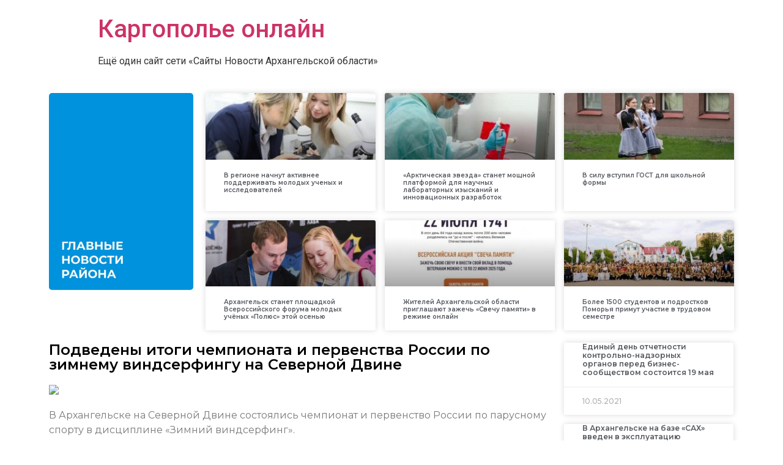

--- FILE ---
content_type: text/html; charset=UTF-8
request_url: https://kargopolye.online/2021/03/09/%D0%BF%D0%BE%D0%B4%D0%B2%D0%B5%D0%B4%D0%B5%D0%BD%D1%8B-%D0%B8%D1%82%D0%BE%D0%B3%D0%B8-%D1%87%D0%B5%D0%BC%D0%BF%D0%B8%D0%BE%D0%BD%D0%B0%D1%82%D0%B0-%D0%B8-%D0%BF%D0%B5%D1%80%D0%B2%D0%B5%D0%BD%D1%81/
body_size: 11014
content:
<!doctype html>
<html lang="ru-RU">
<head>
	<meta charset="UTF-8">
		<meta name="viewport" content="width=device-width, initial-scale=1">
	<link rel="profile" href="https://gmpg.org/xfn/11">
	<title>Подведены итоги чемпионата и первенства России по зимнему виндсерфингу на Северной Двине &#8212; Каргополье онлайн</title>
<meta name='robots' content='max-image-preview:large' />
<link rel="alternate" type="application/rss+xml" title="Каргополье онлайн &raquo; Лента" href="https://kargopolye.online/feed/" />
<link rel="alternate" type="application/rss+xml" title="Каргополье онлайн &raquo; Лента комментариев" href="https://kargopolye.online/comments/feed/" />
<link rel="alternate" type="application/rss+xml" title="Каргополье онлайн &raquo; Лента комментариев к &laquo;Подведены итоги чемпионата и первенства России по зимнему виндсерфингу на Северной Двине&raquo;" href="https://kargopolye.online/2021/03/09/%d0%bf%d0%be%d0%b4%d0%b2%d0%b5%d0%b4%d0%b5%d0%bd%d1%8b-%d0%b8%d1%82%d0%be%d0%b3%d0%b8-%d1%87%d0%b5%d0%bc%d0%bf%d0%b8%d0%be%d0%bd%d0%b0%d1%82%d0%b0-%d0%b8-%d0%bf%d0%b5%d1%80%d0%b2%d0%b5%d0%bd%d1%81/feed/" />
<script type="text/javascript">
/* <![CDATA[ */
window._wpemojiSettings = {"baseUrl":"https:\/\/s.w.org\/images\/core\/emoji\/15.0.3\/72x72\/","ext":".png","svgUrl":"https:\/\/s.w.org\/images\/core\/emoji\/15.0.3\/svg\/","svgExt":".svg","source":{"concatemoji":"https:\/\/kargopolye.online\/wp-includes\/js\/wp-emoji-release.min.js?ver=6.6.4"}};
/*! This file is auto-generated */
!function(i,n){var o,s,e;function c(e){try{var t={supportTests:e,timestamp:(new Date).valueOf()};sessionStorage.setItem(o,JSON.stringify(t))}catch(e){}}function p(e,t,n){e.clearRect(0,0,e.canvas.width,e.canvas.height),e.fillText(t,0,0);var t=new Uint32Array(e.getImageData(0,0,e.canvas.width,e.canvas.height).data),r=(e.clearRect(0,0,e.canvas.width,e.canvas.height),e.fillText(n,0,0),new Uint32Array(e.getImageData(0,0,e.canvas.width,e.canvas.height).data));return t.every(function(e,t){return e===r[t]})}function u(e,t,n){switch(t){case"flag":return n(e,"\ud83c\udff3\ufe0f\u200d\u26a7\ufe0f","\ud83c\udff3\ufe0f\u200b\u26a7\ufe0f")?!1:!n(e,"\ud83c\uddfa\ud83c\uddf3","\ud83c\uddfa\u200b\ud83c\uddf3")&&!n(e,"\ud83c\udff4\udb40\udc67\udb40\udc62\udb40\udc65\udb40\udc6e\udb40\udc67\udb40\udc7f","\ud83c\udff4\u200b\udb40\udc67\u200b\udb40\udc62\u200b\udb40\udc65\u200b\udb40\udc6e\u200b\udb40\udc67\u200b\udb40\udc7f");case"emoji":return!n(e,"\ud83d\udc26\u200d\u2b1b","\ud83d\udc26\u200b\u2b1b")}return!1}function f(e,t,n){var r="undefined"!=typeof WorkerGlobalScope&&self instanceof WorkerGlobalScope?new OffscreenCanvas(300,150):i.createElement("canvas"),a=r.getContext("2d",{willReadFrequently:!0}),o=(a.textBaseline="top",a.font="600 32px Arial",{});return e.forEach(function(e){o[e]=t(a,e,n)}),o}function t(e){var t=i.createElement("script");t.src=e,t.defer=!0,i.head.appendChild(t)}"undefined"!=typeof Promise&&(o="wpEmojiSettingsSupports",s=["flag","emoji"],n.supports={everything:!0,everythingExceptFlag:!0},e=new Promise(function(e){i.addEventListener("DOMContentLoaded",e,{once:!0})}),new Promise(function(t){var n=function(){try{var e=JSON.parse(sessionStorage.getItem(o));if("object"==typeof e&&"number"==typeof e.timestamp&&(new Date).valueOf()<e.timestamp+604800&&"object"==typeof e.supportTests)return e.supportTests}catch(e){}return null}();if(!n){if("undefined"!=typeof Worker&&"undefined"!=typeof OffscreenCanvas&&"undefined"!=typeof URL&&URL.createObjectURL&&"undefined"!=typeof Blob)try{var e="postMessage("+f.toString()+"("+[JSON.stringify(s),u.toString(),p.toString()].join(",")+"));",r=new Blob([e],{type:"text/javascript"}),a=new Worker(URL.createObjectURL(r),{name:"wpTestEmojiSupports"});return void(a.onmessage=function(e){c(n=e.data),a.terminate(),t(n)})}catch(e){}c(n=f(s,u,p))}t(n)}).then(function(e){for(var t in e)n.supports[t]=e[t],n.supports.everything=n.supports.everything&&n.supports[t],"flag"!==t&&(n.supports.everythingExceptFlag=n.supports.everythingExceptFlag&&n.supports[t]);n.supports.everythingExceptFlag=n.supports.everythingExceptFlag&&!n.supports.flag,n.DOMReady=!1,n.readyCallback=function(){n.DOMReady=!0}}).then(function(){return e}).then(function(){var e;n.supports.everything||(n.readyCallback(),(e=n.source||{}).concatemoji?t(e.concatemoji):e.wpemoji&&e.twemoji&&(t(e.twemoji),t(e.wpemoji)))}))}((window,document),window._wpemojiSettings);
/* ]]> */
</script>
<style id='wp-emoji-styles-inline-css' type='text/css'>

	img.wp-smiley, img.emoji {
		display: inline !important;
		border: none !important;
		box-shadow: none !important;
		height: 1em !important;
		width: 1em !important;
		margin: 0 0.07em !important;
		vertical-align: -0.1em !important;
		background: none !important;
		padding: 0 !important;
	}
</style>
<link rel='stylesheet' id='wp-block-library-css' href='https://kargopolye.online/wp-includes/css/dist/block-library/style.min.css?ver=6.6.4' type='text/css' media='all' />
<style id='classic-theme-styles-inline-css' type='text/css'>
/*! This file is auto-generated */
.wp-block-button__link{color:#fff;background-color:#32373c;border-radius:9999px;box-shadow:none;text-decoration:none;padding:calc(.667em + 2px) calc(1.333em + 2px);font-size:1.125em}.wp-block-file__button{background:#32373c;color:#fff;text-decoration:none}
</style>
<style id='global-styles-inline-css' type='text/css'>
:root{--wp--preset--aspect-ratio--square: 1;--wp--preset--aspect-ratio--4-3: 4/3;--wp--preset--aspect-ratio--3-4: 3/4;--wp--preset--aspect-ratio--3-2: 3/2;--wp--preset--aspect-ratio--2-3: 2/3;--wp--preset--aspect-ratio--16-9: 16/9;--wp--preset--aspect-ratio--9-16: 9/16;--wp--preset--color--black: #000000;--wp--preset--color--cyan-bluish-gray: #abb8c3;--wp--preset--color--white: #ffffff;--wp--preset--color--pale-pink: #f78da7;--wp--preset--color--vivid-red: #cf2e2e;--wp--preset--color--luminous-vivid-orange: #ff6900;--wp--preset--color--luminous-vivid-amber: #fcb900;--wp--preset--color--light-green-cyan: #7bdcb5;--wp--preset--color--vivid-green-cyan: #00d084;--wp--preset--color--pale-cyan-blue: #8ed1fc;--wp--preset--color--vivid-cyan-blue: #0693e3;--wp--preset--color--vivid-purple: #9b51e0;--wp--preset--gradient--vivid-cyan-blue-to-vivid-purple: linear-gradient(135deg,rgba(6,147,227,1) 0%,rgb(155,81,224) 100%);--wp--preset--gradient--light-green-cyan-to-vivid-green-cyan: linear-gradient(135deg,rgb(122,220,180) 0%,rgb(0,208,130) 100%);--wp--preset--gradient--luminous-vivid-amber-to-luminous-vivid-orange: linear-gradient(135deg,rgba(252,185,0,1) 0%,rgba(255,105,0,1) 100%);--wp--preset--gradient--luminous-vivid-orange-to-vivid-red: linear-gradient(135deg,rgba(255,105,0,1) 0%,rgb(207,46,46) 100%);--wp--preset--gradient--very-light-gray-to-cyan-bluish-gray: linear-gradient(135deg,rgb(238,238,238) 0%,rgb(169,184,195) 100%);--wp--preset--gradient--cool-to-warm-spectrum: linear-gradient(135deg,rgb(74,234,220) 0%,rgb(151,120,209) 20%,rgb(207,42,186) 40%,rgb(238,44,130) 60%,rgb(251,105,98) 80%,rgb(254,248,76) 100%);--wp--preset--gradient--blush-light-purple: linear-gradient(135deg,rgb(255,206,236) 0%,rgb(152,150,240) 100%);--wp--preset--gradient--blush-bordeaux: linear-gradient(135deg,rgb(254,205,165) 0%,rgb(254,45,45) 50%,rgb(107,0,62) 100%);--wp--preset--gradient--luminous-dusk: linear-gradient(135deg,rgb(255,203,112) 0%,rgb(199,81,192) 50%,rgb(65,88,208) 100%);--wp--preset--gradient--pale-ocean: linear-gradient(135deg,rgb(255,245,203) 0%,rgb(182,227,212) 50%,rgb(51,167,181) 100%);--wp--preset--gradient--electric-grass: linear-gradient(135deg,rgb(202,248,128) 0%,rgb(113,206,126) 100%);--wp--preset--gradient--midnight: linear-gradient(135deg,rgb(2,3,129) 0%,rgb(40,116,252) 100%);--wp--preset--font-size--small: 13px;--wp--preset--font-size--medium: 20px;--wp--preset--font-size--large: 36px;--wp--preset--font-size--x-large: 42px;--wp--preset--spacing--20: 0.44rem;--wp--preset--spacing--30: 0.67rem;--wp--preset--spacing--40: 1rem;--wp--preset--spacing--50: 1.5rem;--wp--preset--spacing--60: 2.25rem;--wp--preset--spacing--70: 3.38rem;--wp--preset--spacing--80: 5.06rem;--wp--preset--shadow--natural: 6px 6px 9px rgba(0, 0, 0, 0.2);--wp--preset--shadow--deep: 12px 12px 50px rgba(0, 0, 0, 0.4);--wp--preset--shadow--sharp: 6px 6px 0px rgba(0, 0, 0, 0.2);--wp--preset--shadow--outlined: 6px 6px 0px -3px rgba(255, 255, 255, 1), 6px 6px rgba(0, 0, 0, 1);--wp--preset--shadow--crisp: 6px 6px 0px rgba(0, 0, 0, 1);}:where(.is-layout-flex){gap: 0.5em;}:where(.is-layout-grid){gap: 0.5em;}body .is-layout-flex{display: flex;}.is-layout-flex{flex-wrap: wrap;align-items: center;}.is-layout-flex > :is(*, div){margin: 0;}body .is-layout-grid{display: grid;}.is-layout-grid > :is(*, div){margin: 0;}:where(.wp-block-columns.is-layout-flex){gap: 2em;}:where(.wp-block-columns.is-layout-grid){gap: 2em;}:where(.wp-block-post-template.is-layout-flex){gap: 1.25em;}:where(.wp-block-post-template.is-layout-grid){gap: 1.25em;}.has-black-color{color: var(--wp--preset--color--black) !important;}.has-cyan-bluish-gray-color{color: var(--wp--preset--color--cyan-bluish-gray) !important;}.has-white-color{color: var(--wp--preset--color--white) !important;}.has-pale-pink-color{color: var(--wp--preset--color--pale-pink) !important;}.has-vivid-red-color{color: var(--wp--preset--color--vivid-red) !important;}.has-luminous-vivid-orange-color{color: var(--wp--preset--color--luminous-vivid-orange) !important;}.has-luminous-vivid-amber-color{color: var(--wp--preset--color--luminous-vivid-amber) !important;}.has-light-green-cyan-color{color: var(--wp--preset--color--light-green-cyan) !important;}.has-vivid-green-cyan-color{color: var(--wp--preset--color--vivid-green-cyan) !important;}.has-pale-cyan-blue-color{color: var(--wp--preset--color--pale-cyan-blue) !important;}.has-vivid-cyan-blue-color{color: var(--wp--preset--color--vivid-cyan-blue) !important;}.has-vivid-purple-color{color: var(--wp--preset--color--vivid-purple) !important;}.has-black-background-color{background-color: var(--wp--preset--color--black) !important;}.has-cyan-bluish-gray-background-color{background-color: var(--wp--preset--color--cyan-bluish-gray) !important;}.has-white-background-color{background-color: var(--wp--preset--color--white) !important;}.has-pale-pink-background-color{background-color: var(--wp--preset--color--pale-pink) !important;}.has-vivid-red-background-color{background-color: var(--wp--preset--color--vivid-red) !important;}.has-luminous-vivid-orange-background-color{background-color: var(--wp--preset--color--luminous-vivid-orange) !important;}.has-luminous-vivid-amber-background-color{background-color: var(--wp--preset--color--luminous-vivid-amber) !important;}.has-light-green-cyan-background-color{background-color: var(--wp--preset--color--light-green-cyan) !important;}.has-vivid-green-cyan-background-color{background-color: var(--wp--preset--color--vivid-green-cyan) !important;}.has-pale-cyan-blue-background-color{background-color: var(--wp--preset--color--pale-cyan-blue) !important;}.has-vivid-cyan-blue-background-color{background-color: var(--wp--preset--color--vivid-cyan-blue) !important;}.has-vivid-purple-background-color{background-color: var(--wp--preset--color--vivid-purple) !important;}.has-black-border-color{border-color: var(--wp--preset--color--black) !important;}.has-cyan-bluish-gray-border-color{border-color: var(--wp--preset--color--cyan-bluish-gray) !important;}.has-white-border-color{border-color: var(--wp--preset--color--white) !important;}.has-pale-pink-border-color{border-color: var(--wp--preset--color--pale-pink) !important;}.has-vivid-red-border-color{border-color: var(--wp--preset--color--vivid-red) !important;}.has-luminous-vivid-orange-border-color{border-color: var(--wp--preset--color--luminous-vivid-orange) !important;}.has-luminous-vivid-amber-border-color{border-color: var(--wp--preset--color--luminous-vivid-amber) !important;}.has-light-green-cyan-border-color{border-color: var(--wp--preset--color--light-green-cyan) !important;}.has-vivid-green-cyan-border-color{border-color: var(--wp--preset--color--vivid-green-cyan) !important;}.has-pale-cyan-blue-border-color{border-color: var(--wp--preset--color--pale-cyan-blue) !important;}.has-vivid-cyan-blue-border-color{border-color: var(--wp--preset--color--vivid-cyan-blue) !important;}.has-vivid-purple-border-color{border-color: var(--wp--preset--color--vivid-purple) !important;}.has-vivid-cyan-blue-to-vivid-purple-gradient-background{background: var(--wp--preset--gradient--vivid-cyan-blue-to-vivid-purple) !important;}.has-light-green-cyan-to-vivid-green-cyan-gradient-background{background: var(--wp--preset--gradient--light-green-cyan-to-vivid-green-cyan) !important;}.has-luminous-vivid-amber-to-luminous-vivid-orange-gradient-background{background: var(--wp--preset--gradient--luminous-vivid-amber-to-luminous-vivid-orange) !important;}.has-luminous-vivid-orange-to-vivid-red-gradient-background{background: var(--wp--preset--gradient--luminous-vivid-orange-to-vivid-red) !important;}.has-very-light-gray-to-cyan-bluish-gray-gradient-background{background: var(--wp--preset--gradient--very-light-gray-to-cyan-bluish-gray) !important;}.has-cool-to-warm-spectrum-gradient-background{background: var(--wp--preset--gradient--cool-to-warm-spectrum) !important;}.has-blush-light-purple-gradient-background{background: var(--wp--preset--gradient--blush-light-purple) !important;}.has-blush-bordeaux-gradient-background{background: var(--wp--preset--gradient--blush-bordeaux) !important;}.has-luminous-dusk-gradient-background{background: var(--wp--preset--gradient--luminous-dusk) !important;}.has-pale-ocean-gradient-background{background: var(--wp--preset--gradient--pale-ocean) !important;}.has-electric-grass-gradient-background{background: var(--wp--preset--gradient--electric-grass) !important;}.has-midnight-gradient-background{background: var(--wp--preset--gradient--midnight) !important;}.has-small-font-size{font-size: var(--wp--preset--font-size--small) !important;}.has-medium-font-size{font-size: var(--wp--preset--font-size--medium) !important;}.has-large-font-size{font-size: var(--wp--preset--font-size--large) !important;}.has-x-large-font-size{font-size: var(--wp--preset--font-size--x-large) !important;}
:where(.wp-block-post-template.is-layout-flex){gap: 1.25em;}:where(.wp-block-post-template.is-layout-grid){gap: 1.25em;}
:where(.wp-block-columns.is-layout-flex){gap: 2em;}:where(.wp-block-columns.is-layout-grid){gap: 2em;}
:root :where(.wp-block-pullquote){font-size: 1.5em;line-height: 1.6;}
</style>
<link rel='stylesheet' id='hello-elementor-css' href='https://kargopolye.online/wp-content/themes/hello-elementor/style.min.css?ver=2.5.0' type='text/css' media='all' />
<link rel='stylesheet' id='hello-elementor-theme-style-css' href='https://kargopolye.online/wp-content/themes/hello-elementor/theme.min.css?ver=2.5.0' type='text/css' media='all' />
<link rel='stylesheet' id='elementor-icons-css' href='https://kargopolye.online/wp-content/plugins/elementor/assets/lib/eicons/css/elementor-icons.min.css?ver=5.15.0' type='text/css' media='all' />
<link rel='stylesheet' id='elementor-frontend-legacy-css' href='https://kargopolye.online/wp-content/plugins/elementor/assets/css/frontend-legacy.min.css?ver=3.6.6' type='text/css' media='all' />
<link rel='stylesheet' id='elementor-frontend-css' href='https://kargopolye.online/wp-content/plugins/elementor/assets/css/frontend.min.css?ver=3.6.6' type='text/css' media='all' />
<link rel='stylesheet' id='elementor-post-4-css' href='https://kargopolye.online/wp-content/uploads/sites/10/elementor/css/post-4.css?ver=1655742186' type='text/css' media='all' />
<link rel='stylesheet' id='elementor-pro-css' href='https://kargopolye.online/wp-content/plugins/elementor-pro/assets/css/frontend.min.css?ver=3.0.10' type='text/css' media='all' />
<link rel='stylesheet' id='elementor-global-css' href='https://kargopolye.online/wp-content/uploads/sites/10/elementor/css/global.css?ver=1655742186' type='text/css' media='all' />
<link rel='stylesheet' id='elementor-post-102-css' href='https://kargopolye.online/wp-content/uploads/sites/10/elementor/css/post-102.css?ver=1655742186' type='text/css' media='all' />
<link rel='stylesheet' id='google-fonts-1-css' href='https://fonts.googleapis.com/css?family=Roboto%3A100%2C100italic%2C200%2C200italic%2C300%2C300italic%2C400%2C400italic%2C500%2C500italic%2C600%2C600italic%2C700%2C700italic%2C800%2C800italic%2C900%2C900italic%7CRoboto+Slab%3A100%2C100italic%2C200%2C200italic%2C300%2C300italic%2C400%2C400italic%2C500%2C500italic%2C600%2C600italic%2C700%2C700italic%2C800%2C800italic%2C900%2C900italic%7CMontserrat%3A100%2C100italic%2C200%2C200italic%2C300%2C300italic%2C400%2C400italic%2C500%2C500italic%2C600%2C600italic%2C700%2C700italic%2C800%2C800italic%2C900%2C900italic&#038;display=auto&#038;subset=cyrillic&#038;ver=6.6.4' type='text/css' media='all' />
<link rel="https://api.w.org/" href="https://kargopolye.online/wp-json/" /><link rel="alternate" title="JSON" type="application/json" href="https://kargopolye.online/wp-json/wp/v2/posts/47651" /><link rel="EditURI" type="application/rsd+xml" title="RSD" href="https://kargopolye.online/xmlrpc.php?rsd" />
<meta name="generator" content="WordPress 6.6.4" />
<link rel="canonical" href="https://kargopolye.online/2021/03/09/%d0%bf%d0%be%d0%b4%d0%b2%d0%b5%d0%b4%d0%b5%d0%bd%d1%8b-%d0%b8%d1%82%d0%be%d0%b3%d0%b8-%d1%87%d0%b5%d0%bc%d0%bf%d0%b8%d0%be%d0%bd%d0%b0%d1%82%d0%b0-%d0%b8-%d0%bf%d0%b5%d1%80%d0%b2%d0%b5%d0%bd%d1%81/" />
<link rel='shortlink' href='https://kargopolye.online/?p=47651' />
<link rel="alternate" title="oEmbed (JSON)" type="application/json+oembed" href="https://kargopolye.online/wp-json/oembed/1.0/embed?url=https%3A%2F%2Fkargopolye.online%2F2021%2F03%2F09%2F%25d0%25bf%25d0%25be%25d0%25b4%25d0%25b2%25d0%25b5%25d0%25b4%25d0%25b5%25d0%25bd%25d1%258b-%25d0%25b8%25d1%2582%25d0%25be%25d0%25b3%25d0%25b8-%25d1%2587%25d0%25b5%25d0%25bc%25d0%25bf%25d0%25b8%25d0%25be%25d0%25bd%25d0%25b0%25d1%2582%25d0%25b0-%25d0%25b8-%25d0%25bf%25d0%25b5%25d1%2580%25d0%25b2%25d0%25b5%25d0%25bd%25d1%2581%2F" />
<link rel="alternate" title="oEmbed (XML)" type="text/xml+oembed" href="https://kargopolye.online/wp-json/oembed/1.0/embed?url=https%3A%2F%2Fkargopolye.online%2F2021%2F03%2F09%2F%25d0%25bf%25d0%25be%25d0%25b4%25d0%25b2%25d0%25b5%25d0%25b4%25d0%25b5%25d0%25bd%25d1%258b-%25d0%25b8%25d1%2582%25d0%25be%25d0%25b3%25d0%25b8-%25d1%2587%25d0%25b5%25d0%25bc%25d0%25bf%25d0%25b8%25d0%25be%25d0%25bd%25d0%25b0%25d1%2582%25d0%25b0-%25d0%25b8-%25d0%25bf%25d0%25b5%25d1%2580%25d0%25b2%25d0%25b5%25d0%25bd%25d1%2581%2F&#038;format=xml" />
		
<link rel="icon" href="https://kargopolye.online/wp-content/uploads/sites/10/2021/10/cropped-5-32x32.png" sizes="32x32" />
<link rel="icon" href="https://kargopolye.online/wp-content/uploads/sites/10/2021/10/cropped-5-192x192.png" sizes="192x192" />
<link rel="apple-touch-icon" href="https://kargopolye.online/wp-content/uploads/sites/10/2021/10/cropped-5-180x180.png" />
<meta name="msapplication-TileImage" content="https://kargopolye.online/wp-content/uploads/sites/10/2021/10/cropped-5-270x270.png" />
</head>
<body data-rsssl=1 class="post-template-default single single-post postid-47651 single-format-standard elementor-default elementor-kit-4 elementor-page-102">

<a class="skip-link screen-reader-text" href="#content">
	Перейти к содержимому</a>

<header id="site-header" class="site-header" role="banner">

	<div class="site-branding">
					<h1 class="site-title">
				<a href="https://kargopolye.online/" title="Главная" rel="home">
					Каргополье онлайн				</a>
			</h1>
			<p class="site-description">
				Ещё один сайт сети «Сайты Новости Архангельской области»			</p>
			</div>

	</header>
		<div data-elementor-type="single-post" data-elementor-id="102" class="elementor elementor-102 elementor-location-single post-47651 post type-post status-publish format-standard hentry category-4">
		<div class="elementor-section-wrap">
					<section class="elementor-section elementor-top-section elementor-element elementor-element-39cca092 elementor-section-boxed elementor-section-height-default elementor-section-height-default" data-id="39cca092" data-element_type="section">
						<div class="elementor-container elementor-column-gap-default">
							<div class="elementor-row">
					<div class="elementor-column elementor-col-50 elementor-top-column elementor-element elementor-element-83a9e67" data-id="83a9e67" data-element_type="column">
			<div class="elementor-column-wrap elementor-element-populated">
							<div class="elementor-widget-wrap">
						<div class="elementor-element elementor-element-35c094fe elementor-hidden-tablet elementor-hidden-phone elementor-widget elementor-widget-image" data-id="35c094fe" data-element_type="widget" data-widget_type="image.default">
				<div class="elementor-widget-container">
								<div class="elementor-image">
												<img width="751" height="1024" src="https://kargopolye.online/wp-content/uploads/sites/10/2021/01/города-751x1024.jpg" class="attachment-large size-large" alt="" srcset="https://kargopolye.online/wp-content/uploads/sites/10/2021/01/города-751x1024.jpg 751w, https://kargopolye.online/wp-content/uploads/sites/10/2021/01/города-220x300.jpg 220w, https://kargopolye.online/wp-content/uploads/sites/10/2021/01/города-768x1047.jpg 768w, https://kargopolye.online/wp-content/uploads/sites/10/2021/01/города.jpg 900w" sizes="(max-width: 751px) 100vw, 751px" />														</div>
						</div>
				</div>
						</div>
					</div>
		</div>
				<div class="elementor-column elementor-col-50 elementor-top-column elementor-element elementor-element-52028b9" data-id="52028b9" data-element_type="column">
			<div class="elementor-column-wrap elementor-element-populated">
							<div class="elementor-widget-wrap">
						<div class="elementor-element elementor-element-2b496c5 elementor-grid-3 elementor-grid-tablet-2 elementor-grid-mobile-1 elementor-posts--thumbnail-top elementor-card-shadow-yes elementor-posts__hover-gradient elementor-widget elementor-widget-posts" data-id="2b496c5" data-element_type="widget" data-settings="{&quot;cards_row_gap&quot;:{&quot;unit&quot;:&quot;px&quot;,&quot;size&quot;:15,&quot;sizes&quot;:[]},&quot;cards_columns&quot;:&quot;3&quot;,&quot;cards_columns_tablet&quot;:&quot;2&quot;,&quot;cards_columns_mobile&quot;:&quot;1&quot;}" data-widget_type="posts.cards">
				<div class="elementor-widget-container">
					<div class="elementor-posts-container elementor-posts elementor-posts--skin-cards elementor-grid">
				<article class="elementor-post elementor-grid-item post-205989 post type-post status-publish format-standard has-post-thumbnail hentry category-732 category-3 tag-34">
			<div class="elementor-post__card">
				<a class="elementor-post__thumbnail__link" href="https://kargopolye.online/2025/08/09/%d0%b2-%d1%80%d0%b5%d0%b3%d0%b8%d0%be%d0%bd%d0%b5-%d0%bd%d0%b0%d1%87%d0%bd%d1%83%d1%82-%d0%b0%d0%ba%d1%82%d0%b8%d0%b2%d0%bd%d0%b5%d0%b5-%d0%bf%d0%be%d0%b4%d0%b4%d0%b5%d1%80%d0%b6%d0%b8%d0%b2%d0%b0/" >
			<div class="elementor-post__thumbnail"><img width="300" height="225" src="https://kargopolye.online/wp-content/uploads/sites/10/2025/08/6895c57a7039e-300x225.jpg" class="attachment-medium size-medium" alt="" decoding="async" srcset="https://kargopolye.online/wp-content/uploads/sites/10/2025/08/6895c57a7039e-300x225.jpg 300w, https://kargopolye.online/wp-content/uploads/sites/10/2025/08/6895c57a7039e-1024x768.jpg 1024w, https://kargopolye.online/wp-content/uploads/sites/10/2025/08/6895c57a7039e-768x576.jpg 768w, https://kargopolye.online/wp-content/uploads/sites/10/2025/08/6895c57a7039e-1536x1152.jpg 1536w, https://kargopolye.online/wp-content/uploads/sites/10/2025/08/6895c57a7039e.jpg 1688w" sizes="(max-width: 300px) 100vw, 300px" /></div>
		</a>
				<div class="elementor-post__text">
				<h3 class="elementor-post__title">
			<a href="https://kargopolye.online/2025/08/09/%d0%b2-%d1%80%d0%b5%d0%b3%d0%b8%d0%be%d0%bd%d0%b5-%d0%bd%d0%b0%d1%87%d0%bd%d1%83%d1%82-%d0%b0%d0%ba%d1%82%d0%b8%d0%b2%d0%bd%d0%b5%d0%b5-%d0%bf%d0%be%d0%b4%d0%b4%d0%b5%d1%80%d0%b6%d0%b8%d0%b2%d0%b0/" >
				В регионе начнут активнее поддерживать молодых ученых и исследователей			</a>
		</h3>
				</div>
					</div>
		</article>
				<article class="elementor-post elementor-grid-item post-205975 post type-post status-publish format-standard has-post-thumbnail hentry category-732 category-3 tag-34">
			<div class="elementor-post__card">
				<a class="elementor-post__thumbnail__link" href="https://kargopolye.online/2025/08/05/%d0%b0%d1%80%d0%ba%d1%82%d0%b8%d1%87%d0%b5%d1%81%d0%ba%d0%b0%d1%8f-%d0%b7%d0%b2%d0%b5%d0%b7%d0%b4%d0%b0-%d1%81%d1%82%d0%b0%d0%bd%d0%b5%d1%82-%d0%bc%d0%be%d1%89%d0%bd%d0%be%d0%b9-%d0%bf/" >
			<div class="elementor-post__thumbnail"><img width="300" height="225" src="https://kargopolye.online/wp-content/uploads/sites/10/2025/08/68906ea479875-300x225.jpg" class="attachment-medium size-medium" alt="" decoding="async" srcset="https://kargopolye.online/wp-content/uploads/sites/10/2025/08/68906ea479875-300x225.jpg 300w, https://kargopolye.online/wp-content/uploads/sites/10/2025/08/68906ea479875-1024x768.jpg 1024w, https://kargopolye.online/wp-content/uploads/sites/10/2025/08/68906ea479875-768x576.jpg 768w, https://kargopolye.online/wp-content/uploads/sites/10/2025/08/68906ea479875-1536x1152.jpg 1536w, https://kargopolye.online/wp-content/uploads/sites/10/2025/08/68906ea479875.jpg 1688w" sizes="(max-width: 300px) 100vw, 300px" /></div>
		</a>
				<div class="elementor-post__text">
				<h3 class="elementor-post__title">
			<a href="https://kargopolye.online/2025/08/05/%d0%b0%d1%80%d0%ba%d1%82%d0%b8%d1%87%d0%b5%d1%81%d0%ba%d0%b0%d1%8f-%d0%b7%d0%b2%d0%b5%d0%b7%d0%b4%d0%b0-%d1%81%d1%82%d0%b0%d0%bd%d0%b5%d1%82-%d0%bc%d0%be%d1%89%d0%bd%d0%be%d0%b9-%d0%bf/" >
				«Арктическая звезда» станет мощной платформой для научных лабораторных изысканий и инновационных разработок			</a>
		</h3>
				</div>
					</div>
		</article>
				<article class="elementor-post elementor-grid-item post-205845 post type-post status-publish format-standard has-post-thumbnail hentry category-732 category-3 tag-34">
			<div class="elementor-post__card">
				<a class="elementor-post__thumbnail__link" href="https://kargopolye.online/2025/07/02/%d0%b2-%d1%81%d0%b8%d0%bb%d1%83-%d0%b2%d1%81%d1%82%d1%83%d0%bf%d0%b8%d0%bb-%d0%b3%d0%be%d1%81%d1%82-%d0%b4%d0%bb%d1%8f-%d1%88%d0%ba%d0%be%d0%bb%d1%8c%d0%bd%d0%be%d0%b9-%d1%84%d0%be%d1%80%d0%bc%d1%8b/" >
			<div class="elementor-post__thumbnail"><img width="300" height="225" src="https://kargopolye.online/wp-content/uploads/sites/10/2025/07/6863c9de1c947-300x225.jpg" class="attachment-medium size-medium" alt="" decoding="async" loading="lazy" srcset="https://kargopolye.online/wp-content/uploads/sites/10/2025/07/6863c9de1c947-300x225.jpg 300w, https://kargopolye.online/wp-content/uploads/sites/10/2025/07/6863c9de1c947-1024x768.jpg 1024w, https://kargopolye.online/wp-content/uploads/sites/10/2025/07/6863c9de1c947-768x576.jpg 768w, https://kargopolye.online/wp-content/uploads/sites/10/2025/07/6863c9de1c947-1536x1152.jpg 1536w, https://kargopolye.online/wp-content/uploads/sites/10/2025/07/6863c9de1c947.jpg 1688w" sizes="(max-width: 300px) 100vw, 300px" /></div>
		</a>
				<div class="elementor-post__text">
				<h3 class="elementor-post__title">
			<a href="https://kargopolye.online/2025/07/02/%d0%b2-%d1%81%d0%b8%d0%bb%d1%83-%d0%b2%d1%81%d1%82%d1%83%d0%bf%d0%b8%d0%bb-%d0%b3%d0%be%d1%81%d1%82-%d0%b4%d0%bb%d1%8f-%d1%88%d0%ba%d0%be%d0%bb%d1%8c%d0%bd%d0%be%d0%b9-%d1%84%d0%be%d1%80%d0%bc%d1%8b/" >
				В силу вступил ГОСТ для школьной формы			</a>
		</h3>
				</div>
					</div>
		</article>
				<article class="elementor-post elementor-grid-item post-205823 post type-post status-publish format-standard has-post-thumbnail hentry category-732 category-3 tag-34">
			<div class="elementor-post__card">
				<a class="elementor-post__thumbnail__link" href="https://kargopolye.online/2025/06/27/%d0%b0%d1%80%d1%85%d0%b0%d0%bd%d0%b3%d0%b5%d0%bb%d1%8c%d1%81%d0%ba-%d1%81%d1%82%d0%b0%d0%bd%d0%b5%d1%82-%d0%bf%d0%bb%d0%be%d1%89%d0%b0%d0%b4%d0%ba%d0%be%d0%b9-%d0%b2%d1%81%d0%b5%d1%80%d0%be%d1%81/" >
			<div class="elementor-post__thumbnail"><img width="300" height="225" src="https://kargopolye.online/wp-content/uploads/sites/10/2025/06/685cfcc132e81-1-300x225.jpg" class="attachment-medium size-medium" alt="" decoding="async" loading="lazy" srcset="https://kargopolye.online/wp-content/uploads/sites/10/2025/06/685cfcc132e81-1-300x225.jpg 300w, https://kargopolye.online/wp-content/uploads/sites/10/2025/06/685cfcc132e81-1-1024x768.jpg 1024w, https://kargopolye.online/wp-content/uploads/sites/10/2025/06/685cfcc132e81-1-768x576.jpg 768w, https://kargopolye.online/wp-content/uploads/sites/10/2025/06/685cfcc132e81-1-1536x1152.jpg 1536w, https://kargopolye.online/wp-content/uploads/sites/10/2025/06/685cfcc132e81-1.jpg 1688w" sizes="(max-width: 300px) 100vw, 300px" /></div>
		</a>
				<div class="elementor-post__text">
				<h3 class="elementor-post__title">
			<a href="https://kargopolye.online/2025/06/27/%d0%b0%d1%80%d1%85%d0%b0%d0%bd%d0%b3%d0%b5%d0%bb%d1%8c%d1%81%d0%ba-%d1%81%d1%82%d0%b0%d0%bd%d0%b5%d1%82-%d0%bf%d0%bb%d0%be%d1%89%d0%b0%d0%b4%d0%ba%d0%be%d0%b9-%d0%b2%d1%81%d0%b5%d1%80%d0%be%d1%81/" >
				Архангельск станет площадкой Всероссийского форума молодых учёных «Полюс» этой осенью			</a>
		</h3>
				</div>
					</div>
		</article>
				<article class="elementor-post elementor-grid-item post-205771 post type-post status-publish format-standard has-post-thumbnail hentry category-732 category-3 tag-34">
			<div class="elementor-post__card">
				<a class="elementor-post__thumbnail__link" href="https://kargopolye.online/2025/06/14/%d0%b6%d0%b8%d1%82%d0%b5%d0%bb%d0%b5%d0%b9-%d0%b0%d1%80%d1%85%d0%b0%d0%bd%d0%b3%d0%b5%d0%bb%d1%8c%d1%81%d0%ba%d0%be%d0%b9-%d0%be%d0%b1%d0%bb%d0%b0%d1%81%d1%82%d0%b8-%d0%bf%d1%80%d0%b8%d0%b3%d0%bb-2/" >
			<div class="elementor-post__thumbnail"><img width="300" height="225" src="https://kargopolye.online/wp-content/uploads/sites/10/2025/06/684bd18520ac6-300x225.jpg" class="attachment-medium size-medium" alt="" decoding="async" loading="lazy" srcset="https://kargopolye.online/wp-content/uploads/sites/10/2025/06/684bd18520ac6-300x225.jpg 300w, https://kargopolye.online/wp-content/uploads/sites/10/2025/06/684bd18520ac6-1024x768.jpg 1024w, https://kargopolye.online/wp-content/uploads/sites/10/2025/06/684bd18520ac6-768x576.jpg 768w, https://kargopolye.online/wp-content/uploads/sites/10/2025/06/684bd18520ac6-1536x1152.jpg 1536w, https://kargopolye.online/wp-content/uploads/sites/10/2025/06/684bd18520ac6.jpg 1688w" sizes="(max-width: 300px) 100vw, 300px" /></div>
		</a>
				<div class="elementor-post__text">
				<h3 class="elementor-post__title">
			<a href="https://kargopolye.online/2025/06/14/%d0%b6%d0%b8%d1%82%d0%b5%d0%bb%d0%b5%d0%b9-%d0%b0%d1%80%d1%85%d0%b0%d0%bd%d0%b3%d0%b5%d0%bb%d1%8c%d1%81%d0%ba%d0%be%d0%b9-%d0%be%d0%b1%d0%bb%d0%b0%d1%81%d1%82%d0%b8-%d0%bf%d1%80%d0%b8%d0%b3%d0%bb-2/" >
				Жителей Архангельской области приглашают зажечь «Свечу памяти» в режиме онлайн			</a>
		</h3>
				</div>
					</div>
		</article>
				<article class="elementor-post elementor-grid-item post-205759 post type-post status-publish format-standard has-post-thumbnail hentry category-732 category-3 tag-34">
			<div class="elementor-post__card">
				<a class="elementor-post__thumbnail__link" href="https://kargopolye.online/2025/06/11/%d0%b1%d0%be%d0%bb%d0%b5%d0%b5-1500-%d1%81%d1%82%d1%83%d0%b4%d0%b5%d0%bd%d1%82%d0%be%d0%b2-%d0%b8-%d0%bf%d0%be%d0%b4%d1%80%d0%be%d1%81%d1%82%d0%ba%d0%be%d0%b2-%d0%bf%d0%be%d0%bc%d0%be%d1%80%d1%8c/" >
			<div class="elementor-post__thumbnail"><img width="300" height="225" src="https://kargopolye.online/wp-content/uploads/sites/10/2025/06/6847e38058e82-300x225.jpg" class="attachment-medium size-medium" alt="" decoding="async" loading="lazy" srcset="https://kargopolye.online/wp-content/uploads/sites/10/2025/06/6847e38058e82-300x225.jpg 300w, https://kargopolye.online/wp-content/uploads/sites/10/2025/06/6847e38058e82-1024x768.jpg 1024w, https://kargopolye.online/wp-content/uploads/sites/10/2025/06/6847e38058e82-768x576.jpg 768w, https://kargopolye.online/wp-content/uploads/sites/10/2025/06/6847e38058e82-1536x1152.jpg 1536w, https://kargopolye.online/wp-content/uploads/sites/10/2025/06/6847e38058e82.jpg 1688w" sizes="(max-width: 300px) 100vw, 300px" /></div>
		</a>
				<div class="elementor-post__text">
				<h3 class="elementor-post__title">
			<a href="https://kargopolye.online/2025/06/11/%d0%b1%d0%be%d0%bb%d0%b5%d0%b5-1500-%d1%81%d1%82%d1%83%d0%b4%d0%b5%d0%bd%d1%82%d0%be%d0%b2-%d0%b8-%d0%bf%d0%be%d0%b4%d1%80%d0%be%d1%81%d1%82%d0%ba%d0%be%d0%b2-%d0%bf%d0%be%d0%bc%d0%be%d1%80%d1%8c/" >
				Более 1500 студентов и подростков Поморья примут участие в трудовом семестре			</a>
		</h3>
				</div>
					</div>
		</article>
				</div>
				</div>
				</div>
						</div>
					</div>
		</div>
								</div>
					</div>
		</section>
				<section class="elementor-section elementor-top-section elementor-element elementor-element-6339be9b elementor-section-boxed elementor-section-height-default elementor-section-height-default" data-id="6339be9b" data-element_type="section">
						<div class="elementor-container elementor-column-gap-default">
							<div class="elementor-row">
					<div class="elementor-column elementor-col-50 elementor-top-column elementor-element elementor-element-2947847e" data-id="2947847e" data-element_type="column">
			<div class="elementor-column-wrap elementor-element-populated">
							<div class="elementor-widget-wrap">
						<div class="elementor-element elementor-element-6b13f753 elementor-invisible elementor-widget elementor-widget-theme-post-title elementor-page-title elementor-widget-heading" data-id="6b13f753" data-element_type="widget" data-settings="{&quot;_animation&quot;:&quot;fadeInLeft&quot;}" data-widget_type="theme-post-title.default">
				<div class="elementor-widget-container">
			<h1 class="elementor-heading-title elementor-size-default">Подведены итоги чемпионата и первенства России по зимнему виндсерфингу на Северной Двине</h1>		</div>
				</div>
				<div class="elementor-element elementor-element-7f2615d4 elementor-invisible elementor-widget elementor-widget-theme-post-content" data-id="7f2615d4" data-element_type="widget" data-settings="{&quot;_animation&quot;:&quot;fadeInUp&quot;}" data-widget_type="theme-post-content.default">
				<div class="elementor-widget-container">
			<p><img decoding="async" src="https://cdn.dvinanews.ru/oft6o8mo/d00s.jpg"></p>
<p>В Архангельске на Северной Двине состоялись чемпионат и первенство России по парусному спорту в дисциплине «Зимний виндсерфинг».</p>
<p><span>Напомним, что организаторами выступили Минспорт России,<br />
Всероссийская федерация парусного спорта, правительство Архангельской области,<br />
региональное министерство по делам молодежи и спорту в лице ГАУ Архангельской<br />
области «Водник» и областная Федерация парусного спорта.</span></p>
<p>Мероприятие состоялось при поддержке региональной госпрограммы<br />
«Развитие физической культуры и спорта в Архангельской области».</p>
<p>— Участниками чемпионата и первенства страны стали 35<br />
спортсменов из Москвы, Архангельской, Мурманской и Новосибирской областей,&nbsp;– отметил президент региональной Федерации парусного спорта Андрей<br />
Харьговский.&nbsp;– Приехали сильнейшие яхтсмены России! В общей сложности мы<br />
провели семь гонок. По погодным условиям лучшим соревновательным днем стало 3<br />
марта: классный ветер и солнечная морозная погода!</p>
<p>Он также сообщил: отзывы участников о проведении в<br />
Архангельске чемпионата и первенства России&nbsp;– самые положительные. Главный итог&nbsp;– приобретен новый ценный соревновательный опыт, который пригодится на будущих<br />
международных стартах.</p>
<p>По итогам семи гонок среди юношей до 17 лет золото<br />
первенства страны завоевал спортсмен Архангельской области Илья Богданов, среди<br />
девушек этой возрастной группы не было равных Александре Федоренко из<br />
Новосибирска.</p>
<p>Добавим, что новосибирская яхтсменка также стала золотым<br />
призером среди юниорок (до 20 лет) и среди женщин.</p>
<p>Первое место среди юниоров занял представитель Поморья<br />
Александр Афанасьев. Лидирующие позиции среди мужчин по-прежнему никому не<br />
уступает архангелогородец, чемпион России и мира по парусному спорту Андрей<br />
Харьговский.</p>
<p class="fe-item-doc-author">Министерство по делам молодежи и спорту Архангельской области</p>
		</div>
				</div>
						</div>
					</div>
		</div>
				<div class="elementor-column elementor-col-50 elementor-top-column elementor-element elementor-element-7b76b83e" data-id="7b76b83e" data-element_type="column">
			<div class="elementor-column-wrap elementor-element-populated">
							<div class="elementor-widget-wrap">
						<div class="elementor-element elementor-element-0e24a72 elementor-grid-1 elementor-grid-tablet-2 elementor-grid-mobile-1 elementor-posts--thumbnail-top elementor-card-shadow-yes elementor-posts__hover-gradient elementor-widget elementor-widget-posts" data-id="0e24a72" data-element_type="widget" data-settings="{&quot;cards_row_gap&quot;:{&quot;unit&quot;:&quot;px&quot;,&quot;size&quot;:15,&quot;sizes&quot;:[]},&quot;cards_columns&quot;:&quot;1&quot;,&quot;cards_columns_tablet&quot;:&quot;2&quot;,&quot;cards_columns_mobile&quot;:&quot;1&quot;}" data-widget_type="posts.cards">
				<div class="elementor-widget-container">
					<div class="elementor-posts-container elementor-posts elementor-posts--skin-cards elementor-grid">
				<article class="elementor-post elementor-grid-item post-85200 post type-post status-publish format-standard hentry category-3">
			<div class="elementor-post__card">
				<div class="elementor-post__text">
				<h3 class="elementor-post__title">
			<a href="https://kargopolye.online/2021/05/10/%d0%b5%d0%b4%d0%b8%d0%bd%d1%8b%d0%b9-%d0%b4%d0%b5%d0%bd%d1%8c-%d0%be%d1%82%d1%87%d0%b5%d1%82%d0%bd%d0%be%d1%81%d1%82%d0%b8-%d0%ba%d0%be%d0%bd%d1%82%d1%80%d0%be%d0%bb%d1%8c%d0%bd%d0%be-%d0%bd%d0%b0/" >
				Единый день отчетности контрольно-надзорных органов перед бизнес-сообществом состоится 19 мая			</a>
		</h3>
				</div>
				<div class="elementor-post__meta-data">
					<span class="elementor-post-date">
			10.05.2021		</span>
				</div>
					</div>
		</article>
				<article class="elementor-post elementor-grid-item post-91122 post type-post status-publish format-standard hentry category-5">
			<div class="elementor-post__card">
				<div class="elementor-post__text">
				<h3 class="elementor-post__title">
			<a href="https://kargopolye.online/2021/05/18/%d0%b2-%d0%b0%d1%80%d1%85%d0%b0%d0%bd%d0%b3%d0%b5%d0%bb%d1%8c%d1%81%d0%ba%d0%b5-%d0%bd%d0%b0-%d0%b1%d0%b0%d0%b7%d0%b5-%d1%81%d0%b0%d1%85-%d0%b2%d0%b2%d0%b5%d0%b4%d0%b5%d0%bd-%d0%b2-%d1%8d/" >
				В Архангельске на базе «САХ» введен в эксплуатацию мусоросортировочный комплекс			</a>
		</h3>
				</div>
				<div class="elementor-post__meta-data">
					<span class="elementor-post-date">
			18.05.2021		</span>
				</div>
					</div>
		</article>
				<article class="elementor-post elementor-grid-item post-113851 post type-post status-publish format-standard hentry category-4">
			<div class="elementor-post__card">
				<div class="elementor-post__text">
				<h3 class="elementor-post__title">
			<a href="https://kargopolye.online/2021/06/09/%d0%b0%d0%b3%d1%80%d0%b0%d1%80%d0%b8%d0%b8-%d0%b0%d1%80%d1%85%d0%b0%d0%bd%d0%b3%d0%b5%d0%bb%d1%8c%d1%81%d0%ba%d0%be%d0%b9-%d0%be%d0%b1%d0%bb%d0%b0%d1%81%d1%82%d0%b8-%d0%b7%d0%b0%d0%b2%d0%b5%d1%80/" >
				Аграрии Архангельской области завершают посевные работы			</a>
		</h3>
				</div>
				<div class="elementor-post__meta-data">
					<span class="elementor-post-date">
			09.06.2021		</span>
				</div>
					</div>
		</article>
				<article class="elementor-post elementor-grid-item post-205478 post type-post status-publish format-standard has-post-thumbnail hentry category-732 tag-34">
			<div class="elementor-post__card">
				<a class="elementor-post__thumbnail__link" href="https://kargopolye.online/2025/04/07/%d0%b2-%d0%bf%d0%be%d0%bc%d0%be%d1%80%d1%8c%d0%b5-%d0%bf%d1%80%d0%be%d0%b4%d0%be%d0%bb%d0%b6%d0%b0%d0%b5%d1%82%d1%81%d1%8f-%d0%bd%d0%b0%d0%b1%d0%be%d1%80-%d0%bd%d0%b0-%d0%b2%d0%be%d0%b5%d0%bd%d0%bd/" >
			<div class="elementor-post__thumbnail"><img width="300" height="225" src="https://kargopolye.online/wp-content/uploads/sites/10/2025/04/67f36b59f1db7-300x225.jpg" class="attachment-medium size-medium" alt="" decoding="async" loading="lazy" srcset="https://kargopolye.online/wp-content/uploads/sites/10/2025/04/67f36b59f1db7-300x225.jpg 300w, https://kargopolye.online/wp-content/uploads/sites/10/2025/04/67f36b59f1db7-1024x768.jpg 1024w, https://kargopolye.online/wp-content/uploads/sites/10/2025/04/67f36b59f1db7-768x576.jpg 768w, https://kargopolye.online/wp-content/uploads/sites/10/2025/04/67f36b59f1db7-1536x1152.jpg 1536w, https://kargopolye.online/wp-content/uploads/sites/10/2025/04/67f36b59f1db7.jpg 1688w" sizes="(max-width: 300px) 100vw, 300px" /></div>
		</a>
				<div class="elementor-post__text">
				<h3 class="elementor-post__title">
			<a href="https://kargopolye.online/2025/04/07/%d0%b2-%d0%bf%d0%be%d0%bc%d0%be%d1%80%d1%8c%d0%b5-%d0%bf%d1%80%d0%be%d0%b4%d0%be%d0%bb%d0%b6%d0%b0%d0%b5%d1%82%d1%81%d1%8f-%d0%bd%d0%b0%d0%b1%d0%be%d1%80-%d0%bd%d0%b0-%d0%b2%d0%be%d0%b5%d0%bd%d0%bd/" >
				В Поморье продолжается набор на военную службу по контракту			</a>
		</h3>
				</div>
				<div class="elementor-post__meta-data">
					<span class="elementor-post-date">
			07.04.2025		</span>
				</div>
					</div>
		</article>
				<article class="elementor-post elementor-grid-item post-205720 post type-post status-publish format-standard has-post-thumbnail hentry category-189 category-191">
			<div class="elementor-post__card">
				<a class="elementor-post__thumbnail__link" href="https://kargopolye.online/2025/06/02/%d0%ba%d1%82%d0%be-%d1%82%d0%b0%d0%ba%d0%b8%d0%b5-%d1%87%d1%91%d1%80%d0%bd%d1%8b%d0%b5-%d0%ba%d1%80%d0%b5%d0%b4%d0%b8%d1%82%d0%be%d1%80%d1%8b-%d0%b8-%d1%87%d0%b5%d0%bc-%d0%be%d0%bd%d0%b8/" >
			<div class="elementor-post__thumbnail"><img width="300" height="225" src="https://kargopolye.online/wp-content/uploads/sites/10/2025/06/683c0adb6c977_1102x826-300x225.jpg" class="attachment-medium size-medium" alt="" decoding="async" loading="lazy" srcset="https://kargopolye.online/wp-content/uploads/sites/10/2025/06/683c0adb6c977_1102x826-300x225.jpg 300w, https://kargopolye.online/wp-content/uploads/sites/10/2025/06/683c0adb6c977_1102x826-1024x768.jpg 1024w, https://kargopolye.online/wp-content/uploads/sites/10/2025/06/683c0adb6c977_1102x826-768x576.jpg 768w, https://kargopolye.online/wp-content/uploads/sites/10/2025/06/683c0adb6c977_1102x826.jpg 1102w" sizes="(max-width: 300px) 100vw, 300px" /></div>
		</a>
				<div class="elementor-post__text">
				<h3 class="elementor-post__title">
			<a href="https://kargopolye.online/2025/06/02/%d0%ba%d1%82%d0%be-%d1%82%d0%b0%d0%ba%d0%b8%d0%b5-%d1%87%d1%91%d1%80%d0%bd%d1%8b%d0%b5-%d0%ba%d1%80%d0%b5%d0%b4%d0%b8%d1%82%d0%be%d1%80%d1%8b-%d0%b8-%d1%87%d0%b5%d0%bc-%d0%be%d0%bd%d0%b8/" >
				Кто такие «чёрные кредиторы», и чем они опасны			</a>
		</h3>
				</div>
				<div class="elementor-post__meta-data">
					<span class="elementor-post-date">
			02.06.2025		</span>
				</div>
					</div>
		</article>
				<article class="elementor-post elementor-grid-item post-58014 post type-post status-publish format-standard hentry category-5">
			<div class="elementor-post__card">
				<div class="elementor-post__text">
				<h3 class="elementor-post__title">
			<a href="https://kargopolye.online/2021/04/12/%d0%b7%d0%b0%d0%ba%d0%bb%d1%8e%d1%87%d0%b5%d0%bd%d0%bd%d1%8b%d0%b5-%d0%b3%d0%be%d1%82%d0%be%d0%b2%d1%8b-%d1%81%d0%b4%d0%b5%d0%bb%d0%b0%d1%82%d1%8c-%d0%b4%d0%bb%d1%8f-%d0%b0%d1%80%d1%85%d0%b0%d0%bd/" >
				Заключенные готовы сделать для Архангельска скамейки и деревянные мостовые			</a>
		</h3>
				</div>
				<div class="elementor-post__meta-data">
					<span class="elementor-post-date">
			12.04.2021		</span>
				</div>
					</div>
		</article>
				</div>
				</div>
				</div>
						</div>
					</div>
		</div>
								</div>
					</div>
		</section>
				</div>
		</div>
		<footer id="site-footer" class="site-footer" role="contentinfo">
	</footer>

<link rel='stylesheet' id='e-animations-css' href='https://kargopolye.online/wp-content/plugins/elementor/assets/lib/animations/animations.min.css?ver=3.6.6' type='text/css' media='all' />
<script type="text/javascript" src="https://kargopolye.online/wp-includes/js/imagesloaded.min.js?ver=5.0.0" id="imagesloaded-js"></script>
<script type="text/javascript" src="https://kargopolye.online/wp-content/plugins/elementor/assets/js/webpack.runtime.min.js?ver=3.6.6" id="elementor-webpack-runtime-js"></script>
<script type="text/javascript" src="https://kargopolye.online/wp-includes/js/jquery/jquery.min.js?ver=3.7.1" id="jquery-core-js"></script>
<script type="text/javascript" src="https://kargopolye.online/wp-includes/js/jquery/jquery-migrate.min.js?ver=3.4.1" id="jquery-migrate-js"></script>
<script type="text/javascript" src="https://kargopolye.online/wp-content/plugins/elementor/assets/js/frontend-modules.min.js?ver=3.6.6" id="elementor-frontend-modules-js"></script>
<script type="text/javascript" src="https://kargopolye.online/wp-content/plugins/elementor-pro/assets/lib/sticky/jquery.sticky.min.js?ver=3.0.10" id="elementor-sticky-js"></script>
<script type="text/javascript" id="elementor-pro-frontend-js-before">
/* <![CDATA[ */
var ElementorProFrontendConfig = {"ajaxurl":"https:\/\/kargopolye.online\/wp-admin\/admin-ajax.php","nonce":"e60b9267a8","i18n":{"toc_no_headings_found":"No headings were found on this page."},"shareButtonsNetworks":{"facebook":{"title":"Facebook","has_counter":true},"twitter":{"title":"Twitter"},"google":{"title":"Google+","has_counter":true},"linkedin":{"title":"LinkedIn","has_counter":true},"pinterest":{"title":"Pinterest","has_counter":true},"reddit":{"title":"Reddit","has_counter":true},"vk":{"title":"VK","has_counter":true},"odnoklassniki":{"title":"OK","has_counter":true},"tumblr":{"title":"Tumblr"},"digg":{"title":"Digg"},"skype":{"title":"Skype"},"stumbleupon":{"title":"StumbleUpon","has_counter":true},"mix":{"title":"Mix"},"telegram":{"title":"Telegram"},"pocket":{"title":"Pocket","has_counter":true},"xing":{"title":"XING","has_counter":true},"whatsapp":{"title":"WhatsApp"},"email":{"title":"Email"},"print":{"title":"Print"}},"facebook_sdk":{"lang":"ru_RU","app_id":""},"lottie":{"defaultAnimationUrl":"https:\/\/kargopolye.online\/wp-content\/plugins\/elementor-pro\/modules\/lottie\/assets\/animations\/default.json"}};
/* ]]> */
</script>
<script type="text/javascript" src="https://kargopolye.online/wp-content/plugins/elementor-pro/assets/js/frontend.min.js?ver=3.0.10" id="elementor-pro-frontend-js"></script>
<script type="text/javascript" src="https://kargopolye.online/wp-content/plugins/elementor/assets/lib/waypoints/waypoints.min.js?ver=4.0.2" id="elementor-waypoints-js"></script>
<script type="text/javascript" src="https://kargopolye.online/wp-includes/js/jquery/ui/core.min.js?ver=1.13.3" id="jquery-ui-core-js"></script>
<script type="text/javascript" src="https://kargopolye.online/wp-content/plugins/elementor/assets/lib/swiper/swiper.min.js?ver=5.3.6" id="swiper-js"></script>
<script type="text/javascript" src="https://kargopolye.online/wp-content/plugins/elementor/assets/lib/share-link/share-link.min.js?ver=3.6.6" id="share-link-js"></script>
<script type="text/javascript" src="https://kargopolye.online/wp-content/plugins/elementor/assets/lib/dialog/dialog.min.js?ver=4.9.0" id="elementor-dialog-js"></script>
<script type="text/javascript" id="elementor-frontend-js-before">
/* <![CDATA[ */
var elementorFrontendConfig = {"environmentMode":{"edit":false,"wpPreview":false,"isScriptDebug":false},"i18n":{"shareOnFacebook":"\u041f\u043e\u0434\u0435\u043b\u0438\u0442\u044c\u0441\u044f \u0432 Facebook","shareOnTwitter":"\u041f\u043e\u0434\u0435\u043b\u0438\u0442\u044c\u0441\u044f \u0432 Twitter","pinIt":"\u0417\u0430\u043f\u0438\u043d\u0438\u0442\u044c","download":"\u0421\u043a\u0430\u0447\u0430\u0442\u044c","downloadImage":"\u0421\u043a\u0430\u0447\u0430\u0442\u044c \u0438\u0437\u043e\u0431\u0440\u0430\u0436\u0435\u043d\u0438\u0435","fullscreen":"\u0412\u043e \u0432\u0435\u0441\u044c \u044d\u043a\u0440\u0430\u043d","zoom":"\u0423\u0432\u0435\u043b\u0438\u0447\u0435\u043d\u0438\u0435","share":"\u041f\u043e\u0434\u0435\u043b\u0438\u0442\u044c\u0441\u044f","playVideo":"\u041f\u0440\u043e\u0438\u0433\u0440\u0430\u0442\u044c \u0432\u0438\u0434\u0435\u043e","previous":"\u041d\u0430\u0437\u0430\u0434","next":"\u0414\u0430\u043b\u0435\u0435","close":"\u0417\u0430\u043a\u0440\u044b\u0442\u044c"},"is_rtl":false,"breakpoints":{"xs":0,"sm":480,"md":768,"lg":1025,"xl":1440,"xxl":1600},"responsive":{"breakpoints":{"mobile":{"label":"\u0422\u0435\u043b\u0435\u0444\u043e\u043d","value":767,"default_value":767,"direction":"max","is_enabled":true},"mobile_extra":{"label":"\u0422\u0435\u043b\u0435\u0444\u043e\u043d \u0414\u043e\u043f\u043e\u043b\u043d\u0438\u0442\u0435\u043b\u044c\u043d\u043e\u0435","value":880,"default_value":880,"direction":"max","is_enabled":false},"tablet":{"label":"\u041f\u043b\u0430\u043d\u0448\u0435\u0442","value":1024,"default_value":1024,"direction":"max","is_enabled":true},"tablet_extra":{"label":"\u041f\u043b\u0430\u043d\u0448\u0435\u0442 \u0414\u043e\u043f\u043e\u043b\u043d\u0438\u0442\u0435\u043b\u044c\u043d\u043e\u0435","value":1200,"default_value":1200,"direction":"max","is_enabled":false},"laptop":{"label":"\u041d\u043e\u0443\u0442\u0431\u0443\u043a","value":1366,"default_value":1366,"direction":"max","is_enabled":false},"widescreen":{"label":"\u0428\u0438\u0440\u043e\u043a\u043e\u0444\u043e\u0440\u043c\u0430\u0442\u043d\u044b\u0435","value":2400,"default_value":2400,"direction":"min","is_enabled":false}}},"version":"3.6.6","is_static":false,"experimentalFeatures":{"e_import_export":true,"e_hidden_wordpress_widgets":true,"landing-pages":true,"elements-color-picker":true,"favorite-widgets":true,"admin-top-bar":true},"urls":{"assets":"https:\/\/kargopolye.online\/wp-content\/plugins\/elementor\/assets\/"},"settings":{"page":[],"editorPreferences":[]},"kit":{"active_breakpoints":["viewport_mobile","viewport_tablet"],"global_image_lightbox":"yes","lightbox_enable_counter":"yes","lightbox_enable_fullscreen":"yes","lightbox_enable_zoom":"yes","lightbox_enable_share":"yes","lightbox_title_src":"title","lightbox_description_src":"description"},"post":{"id":47651,"title":"%D0%9F%D0%BE%D0%B4%D0%B2%D0%B5%D0%B4%D0%B5%D0%BD%D1%8B%20%D0%B8%D1%82%D0%BE%D0%B3%D0%B8%20%D1%87%D0%B5%D0%BC%D0%BF%D0%B8%D0%BE%D0%BD%D0%B0%D1%82%D0%B0%20%D0%B8%20%D0%BF%D0%B5%D1%80%D0%B2%D0%B5%D0%BD%D1%81%D1%82%D0%B2%D0%B0%20%D0%A0%D0%BE%D1%81%D1%81%D0%B8%D0%B8%20%D0%BF%D0%BE%20%D0%B7%D0%B8%D0%BC%D0%BD%D0%B5%D0%BC%D1%83%20%D0%B2%D0%B8%D0%BD%D0%B4%D1%81%D0%B5%D1%80%D1%84%D0%B8%D0%BD%D0%B3%D1%83%20%D0%BD%D0%B0%20%D0%A1%D0%B5%D0%B2%D0%B5%D1%80%D0%BD%D0%BE%D0%B9%20%D0%94%D0%B2%D0%B8%D0%BD%D0%B5%20%E2%80%94%20%D0%9A%D0%B0%D1%80%D0%B3%D0%BE%D0%BF%D0%BE%D0%BB%D1%8C%D0%B5%20%D0%BE%D0%BD%D0%BB%D0%B0%D0%B9%D0%BD","excerpt":"","featuredImage":false}};
/* ]]> */
</script>
<script type="text/javascript" src="https://kargopolye.online/wp-content/plugins/elementor/assets/js/frontend.min.js?ver=3.6.6" id="elementor-frontend-js"></script>
<script type="text/javascript" src="https://kargopolye.online/wp-content/plugins/elementor/assets/js/preloaded-modules.min.js?ver=3.6.6" id="preloaded-modules-js"></script>

</body>
</html>
